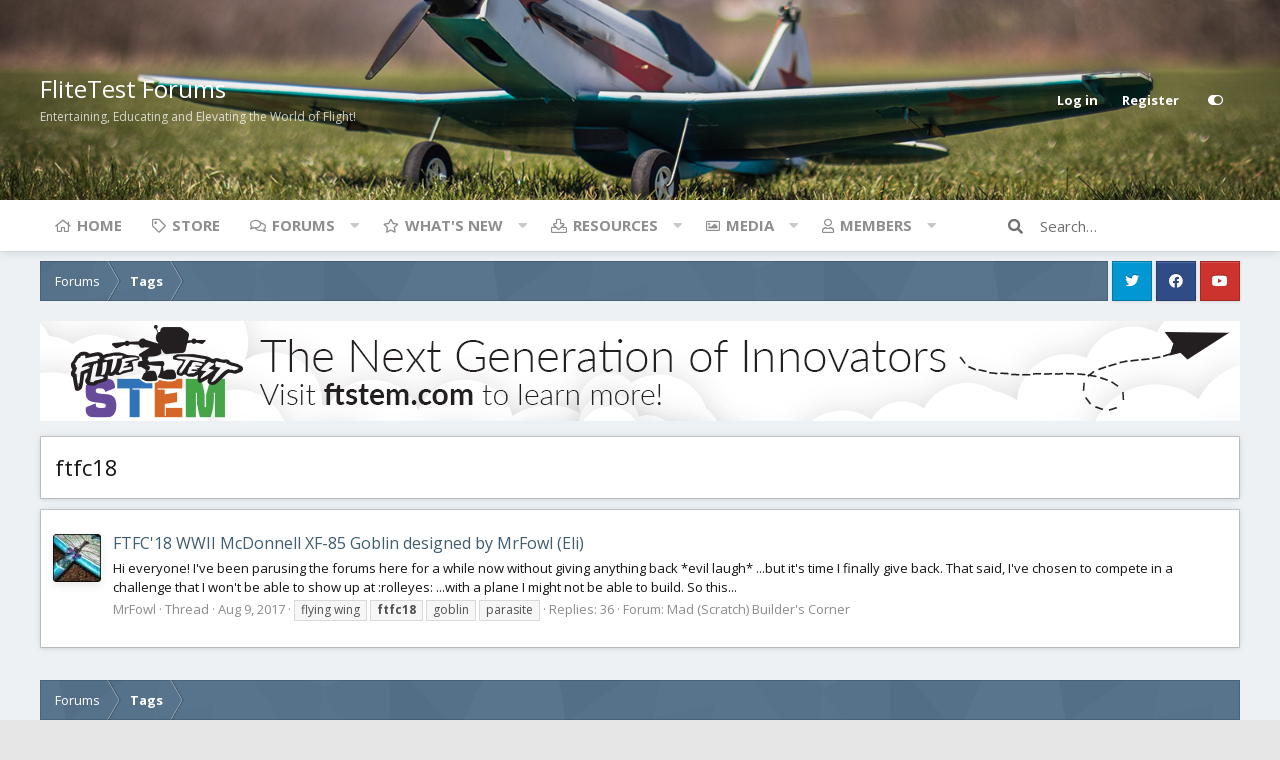

--- FILE ---
content_type: text/css; charset=utf-8
request_url: https://forum.flitetest.com/css.php?css=public%3Asiropu_ads_manager_ad.less%2Cpublic%3Aextra.less&s=5&l=1&d=1716576414&k=436110fefcc0da2fafc303fd9f7a900104ea114f
body_size: 16146
content:
@charset "UTF-8";

/********* public:siropu_ads_manager_ad.less ********/
.samCodeUnit,.samBannerUnit,.samTextUnit{margin:10px 0}.samCarousel.samCodeUnit,.samCarousel.samBannerUnit,.samCarousel.samTextUnit{margin:0}.samCodeUnit[data-position="embed"],.samBannerUnit[data-position="embed"],.samTextUnit[data-position="embed"]{margin:0}.samCodeUnit[data-position="container_content_above"],.samBannerUnit[data-position="container_content_above"],.samTextUnit[data-position="container_content_above"],.samCodeUnit[data-position="forum_overview_top"],.samBannerUnit[data-position="forum_overview_top"],.samTextUnit[data-position="forum_overview_top"]{margin-top:0}.itemList-item .samCodeUnit,.itemList-item .samBannerUnit,.itemList-item .samTextUnit{margin:0}.p-header .samCodeUnit:not(.samCarousel),.p-header .samBannerUnit:not(.samCarousel),.p-header .samTextUnit:not(.samCarousel){float:right;max-width:728px}.p-header .sam-swiper-container{max-width:728px;float:right;margin:5px 0}.samCodeUnit,.samBannerUnit{width:100%}.samTextUnit{color:#141414;background:#fff;border:1px solid #d9d9d9;border-radius:0px;padding:10px;display:flex;align-items:flex-start}.samTextUnit .samItem,.samTextUnit .samAdvertiseHereLink{margin-right:20px;flex-grow:1;flex-basis:0}.samTextUnit .samItem:last-child,.samTextUnit .samAdvertiseHereLink:last-child{margin-right:0}.samTextUnit .samItemBanner .samItemContent,.samTextUnit .samItemBanner .samAdminActions{margin-left:160px}.samTextUnit .samItemImage{float:left;width:150px;margin-right:10px}.samTextUnit .samItemTitle{color:#3e5d71;font-weight:bold;font-size:16px;margin-bottom:5px}.samTextUnit:after{content:"";display:block;clear:both}.samTextUnit .samAdvertiseHereLink{font-weight:bold}.samTextUnit.samAlignCenter{text-align:left}.samItem{width:inherit;height:inherit}.samDisplayInlineBlock .samItem{width:auto;display:inline-block;margin-right:10px}.samDisplayInlineBlock .samItem:last-child{margin-right:0}.samDisplayInline .samItem{width:auto;display:inline;margin-right:10px}.samDisplayInline .samItem:last-child{margin-right:0}.samDisplayFlexbox .samItem{flex:1;margin-right:5px}.samDisplayFlexbox .samItem:last-child{margin-right:0}.samDisplayFlexbox{display:flex;flex-wrap:wrap}.samDisplayFlexbox .samAdvertiseHereLink{flex-basis:100%}.samDisplayFlexbox .samUnitContent{width:100%}.p-body-sidebar .samTextUnit{display:block}.p-body-sidebar .samTextUnit .samItem{margin-bottom:15px}.p-body-sidebar .samTextUnit .samItem:last-child{margin-bottom:0}.p-body-sidebar .samTextUnit .samItemImage{float:none;margin:0 auto}.p-body-sidebar .samTextUnit .samItemBanner .samItemContent,.p-body-sidebar .samTextUnit .samItemBanner .samAdminActions{margin-left:0}.samUnitWrapper .samTextUnit{background:none;border:0;border-radius:0}.samUnitWrapper.block-row>div{padding:0;margin:0}.samUnitWrapper.structItem>div,.samUnitWrapper.message>div{margin:0 auto;padding:10px}.samMediaViewContainer{position:absolute;width:100%;bottom:0;z-index:99}.samAlignLeft{text-align:left}.samAlignRight{text-align:right;margin:10px 0 10px auto}.samCarousel.samAlignRight{margin:0 0 0 auto}.samAlignCenter{text-align:center;margin:10px auto}.samCarousel.samAlignCenter{margin:0 auto}.samPositionPreview{background:#b5b8bd;border-radius:4px;border:1px solid #787e86;padding:10px;margin:10px 0;text-align:center;color:#141414}.samCustomSize{position:relative}.samCustomSize .samBannerUnit .samItem{height:100%}.samCustomSize .samAdminActions{position:absolute;left:5px;bottom:0}.samAdminActions{margin:5px 0}.samAdminActions .button{padding:0 10px;margin-right:1px}.samAdminActions .button:last-child{margin-right:0}.samBackground{background-repeat:no-repeat;background-attachment:fixed;background-size:cover;-webkit-background-size:cover;-moz-background-size:cover;-o-background-size:cover}.samBackgroundItem{position:fixed;height:100%}.samAlignLeft[data-position^="post_above_content_"]{float:left;margin:0 10px 0 0}.samAlignRight[data-position^="post_above_content_"]{float:right;margin:0 0 0 10px;width:auto}.samAlignRight[data-position^="node_title_above_"]{float:right;margin:0 0 0 10px;width:auto}img[data-xf-init="sam-lazy"]{display:none}.samAdBlockDetected .p-body-pageContent,.samAdBlockDetected .p-body-sideNav,.samAdBlockDetected .p-body-sidebar{opacity:0.15}#samNotice{font-size:15px;color:#fff;font-weight:700;background:#d54e49;border:1px solid #b61e19;border-radius:0px;padding:10px;display:none;margin:10px 0}#samNotice #samDismiss{font-size:16px;color:#861410;text-decoration:none;float:right;cursor:pointer}#samNotice #samDismiss:hover{text-decoration:none}.samVideoOverlay{position:absolute;width:100%;height:100%;z-index:10;background-color:#000;opacity:0.5;top:0}div[data-position="below_bb_code_attachment"]{clear:both}div[data-position="over_bb_code_video_attachment"]{position:absolute;left:0;right:0;bottom:25px;z-index:11;text-align:center}div[data-position="footer_fixed"]{position:fixed;left:0;right:0;bottom:0;margin-bottom:0;z-index:100}div[data-position="footer_fixed"] .samItem{position:relative}.samCloseButton{position:absolute;top:0;margin:-2px 0 0 -15px;z-index:10}.samCloseButton i{font-size:20px;color:black;opacity:0.5}.samCloseButton i:hover{color:crimson;opacity:1}.samLazyLoading .samCloseButton{display:none}.samOverlayCloseButton{display:block}.samResponsive,.samResponsive .samItem{width:100% !important;height:auto !important}@media (max-width:480px){.samTextUnit{display:block}.samTextUnit .samItem{margin-bottom:15px}.samTextUnit .samItem:last-child{margin-bottom:0}.samTextUnit .samItemImage{float:none;margin:0 auto}.samTextUnit .samItemBanner .samItemContent,.samTextUnit .samItemBanner .samAdminActions{margin-left:0}.samCustomSize:not(.samCarousel),.samCustomSize:not(.samCarousel) .samItem{width:100% !important;height:auto !important}.samAlignLeft[data-position^="post_above_content_"],.samAlignRight[data-position^="post_above_content_"]{float:none;margin-bottom:10px}}@media (max-width:650px){.samDisplayFlexbox .samItem{flex:100%;margin-right:0}}.swiper-container.sam-swiper-container{width:100%;margin-bottom:20px}.swiper-container.sam-swiper-container .samItem.swiper-slide{margin-top:0 !important;height:auto !important}.samOverlayDisableClose .js-overlayClose{display:none}ins.adsbygoogle[data-ad-status="unfilled"]{display:none !important}

/********* public:extra.less ********/
[data-focus-text]:after{content:attr(data-focus-text)}.node--unread .node-title:before{content:'NEW'}.focus-editor-wrap{content:"Theme Editor"}.focus-guest .focus-guest-header:before{content:'Welcome to '}.structItemContainer-group--sticky:before{content:'Sticky threads'}.structItemContainer-group--sticky:after{content:'Regular threads'}@media (min-width:651px){body{padding-top:0px;padding-bottom:0px}.p-pageWrapper{min-height:calc(100vh - 0px - 0px)}}.p-pageWrapper{z-index:1}@media (min-width:651px){.p-header-inner,.p-nav-inner,.p-sectionLinks-inner,.p-body-inner,.p-footer-inner{width:calc(100% - (10px * 2))}}@media (min-width:651px){.focus-width{max-width:1200px;width:calc(100% - (10px * 2));margin:0 auto}.focus-width .focus-width{width:auto;max-width:none;margin:0}}.focus-width .p-staffBar-inner,.focus-width .p-header-inner,.focus-width .p-nav-inner,.focus-width .p-sectionLinks-inner,.focus-width .p-body-inner,.focus-width .p-footer-inner{max-width:none;width:auto;margin:0}.focus-width .p-body-inner{width:100%}.focus-fluid .focus-width,.focus-fluid .p-staffBar-inner,.focus-fluid .p-header-inner,.focus-fluid .p-nav-inner,.focus-fluid .p-sectionLinks-inner,.focus-fluid .p-body-inner,.focus-fluid .p-footer-inner{max-width:96%}.focus-fluid .focus-width .p-staffBar-inner,.focus-fluid .focus-width .p-header-inner,.focus-fluid .focus-width .p-nav-inner,.focus-fluid .focus-width .p-sectionLinks-inner,.focus-fluid .focus-width .p-body-inner,.focus-fluid .focus-width .p-footer-inner{max-width:100%}.focus-editor-open .focus-width,.focus-editor-open .p-staffBar-inner,.focus-editor-open .p-header-inner,.focus-editor-open .p-nav-inner,.focus-editor-open .p-sectionLinks-inner,.focus-editor-open .p-body-inner,.focus-editor-open .p-footer-inner{transition:max-width .3s linear}.flex,.flex-inline{display:flex;align-items:center;justify-content:flex-start}.flex-inline{display:inline-flex}.flex>*,.flex-inline>*{flex:0 0 auto}.flex-aS{align-items:flex-start}.flex-aC{align-items:center}.flex-aE{align-items:flex-end}.flex-aF{align-items:stretch}.flex-jS{justify-content:flex-start}.flex-jC{justify-content:center}.flex-jE{justify-content:flex-end}.flex-jA{justify-content:space-around}.flex-jB{justify-content:space-between}.flex00{flex:0 0 auto}.flex10{flex:1 0 auto}.flex11{flex:1 1 auto}.flex01{flex:0 1 auto}.flex-column{flex-direction:column}.flex-wrap{flex-wrap:wrap}@media (max-width:650px){.flex-aS-m{align-items:flex-start}.flex-aC-m{align-items:center}.flex-aE-m{align-items:flex-end}.flex-aF-m{align-items:stretch}.flex-jS-m{justify-content:flex-start}.flex-jC-m{justify-content:center}.flex-jE-m{justify-content:flex-end}.flex-jA-m{justify-content:space-around}.flex-jB-m{justify-content:space-between}.flex00-m{flex:0 0 auto}.flex10-m{flex:1 0 auto}.flex11-m{flex:1 1 auto}.flex01-m{flex:0 1 auto}.flex-column-m{flex-direction:column}.hide-m{display:none}}@media (max-width:480px){.flex-aS-n{align-items:flex-start}.flex-aC-n{align-items:center}.flex-aE-n{align-items:flex-end}.flex-aF-n{align-items:stretch}.flex-jS-n{justify-content:flex-start}.flex-jC-n{justify-content:center}.flex-jE-n{justify-content:flex-end}.flex-jA-n{justify-content:space-around}.flex-jB-n{justify-content:space-between}.flex00-n{flex:0 0 auto}.flex10-n{flex:1 0 auto}.flex11-n{flex:1 1 auto}.flex01-n{flex:0 1 auto}.flex-column-n{flex-direction:column}.hide-n{display:none}}#header{display:block}#header .focus-ad:empty,#header .focus-ad:not(:empty)+.focus-wrap-search{display:none}.p-header-inner{padding:0}.p-header-content{padding:0;flex-wrap:nowrap}@media (min-width:651px){.focus-width .p-header-content{padding:0 20px}}.p-header-logo{margin:0;max-width:none}.p-header-logo a{height:200px;color:#fff;display:inline-flex;align-items:center;justify-content:center;font-family:inherit;font-size:24px;vertical-align:top}@media (max-width:650px){.p-header-logo a{font-size:18px}}@media (max-width:650px){.p-header-logo a{height:90px}}.p-header-logo .focus-mini-logo{display:flex;align-items:center;justify-content:flex-start;height:200px;margin-right:20px}@media (max-width:650px){.p-header-logo .focus-mini-logo{height:90px}}html[dir='rtl'] .p-header-logo .focus-mini-logo{margin:0 0 0 20px}.p-header-logo span{line-height:1;display:block}.p-header-logo .focus-logo-slogan{opacity:.75;font-size:.5em;margin-top:.9em;white-space:nowrap}.p-header-logo.p-header-logo--image img{max-height:200px}@media (max-width:650px){.p-header-logo.p-header-logo--image img{max-width:100vw;max-height:90px}}@media (max-width:650px){.p-header-logo{width:100%;text-align:center}.p-header-logo a{align-items:center}}.focus-mobile-navigation{flex:0 0 auto;display:flex;align-self:stretch}@media (min-width:651px){.focus-mobile-navigation{display:none}}.focus-mobile-logo{display:none;color:#121212;font-weight:bold}.focus-mobile-logo a{display:flex;align-items:center;overflow:hidden;text-decoration:none}.focus-mobile-logo img{max-height:44px}@media (max-width:650px){.p-header .focus-wrap-nav,.p-header .focus-wrap-search,.p-header .focus-wrap-user{display:none}.p-nav .focus-wrap-nav,.p-nav .focus-wrap-search{display:none}}@media (min-width:651px){.focus-wrap-user:nth-last-child(3){display:none}}.p-header .focus-wrap-nav{margin-left:10px}.p-nav{z-index:2;position:relative}.p-nav .focus-wrap-nav{overflow:hidden;flex:0 1 auto}.p-nav .focus-wrap-search{flex:0 0 auto}@media (min-width:651px){.p-nav{z-index:2;position:relative}.p-nav .focus-wrap-nav{overflow:hidden;flex:0 1 auto}.p-nav .focus-wrap-search{flex:0 0 auto}}.p-navSticky.is-sticky{box-shadow:none}.p-nav-inner{align-items:center;justify-content:space-between}.p-nav-inner::before,.p-nav-inner::after{display:none}@media (max-width:650px){.has-js .p-nav-inner{min-height:44px}}.p-nav-scroller{margin:0}.p-nav-list{line-height:50px}.p-nav-list .p-navEl-link,.p-nav-list .p-navEl-splitTrigger{padding-top:0;padding-bottom:0}.p-nav-list a{color:inherit}.p-nav-list::before{width:0}.p-nav-list::after{width:0}.p-nav-list>li{font-size:15px}html#XF[dir='ltr'] .p-nav-list>li:first-child .p-navEl{margin-left:0}html#XF[dir='ltr'] .p-nav-list>li:last-child .p-navEl{margin-right:0}html#XF[dir='rtl'] .p-nav-list>li:first-child .p-navEl{margin-right:0}html#XF[dir='rtl'] .p-nav-list>li:last-child .p-navEl{margin-left:0}.focus-content .p-navSticky:not(.is-sticky),.focus-content .p-nav{border-top-left-radius:inherit;border-top-right-radius:inherit}.p-navEl,.p-navEl-link,.p-navEl-splitTrigger{border-radius:inherit}html[dir='ltr'] .p-navEl-link--splitMenu{border-top-right-radius:0;border-bottom-right-radius:0}html[dir='rtl'] .p-navEl-link--splitMenu{border-top-left-radius:0;border-bottom-left-radius:0}html[dir='ltr'] .p-navEl-splitTrigger{border-top-left-radius:0;border-bottom-left-radius:0}html[dir='rtl'] .p-navEl-splitTrigger{border-top-right-radius:0;border-bottom-right-radius:0}.p-nav-list .p-navEl,.p-navEl-link,.p-navEl-splitTrigger{transition:none}.p-navEl-splitTrigger{position:relative}.p-navEl-splitTrigger:before{content:'';position:absolute;top:0;left:0;right:0;bottom:0;background:currentcolor;border-radius:inherit;opacity:0}.p-navEl-splitTrigger.is-menuOpen:before,.p-navEl-splitTrigger:hover:before{opacity:0.07}.p-nav-list .p-navEl:not(.is-selected):not(.is-menuOpen) .p-navEl-link:hover{background:none}.p-nav-list .p-navEl:not(.is-selected):not(.is-menuOpen) .p-navEl-splitTrigger:hover{background:none}.p-navSticky--primary.is-sticky .p-nav-list .p-navEl.is-selected .p-navEl-splitTrigger::before{display:none}.p-navEl-splitTrigger{margin-left:-10px}.p-nav-list .p-navEl.is-selected .p-navEl-splitTrigger{display:block}#XF .p-navEl-link.p-navEl-link--splitMenu{padding-right:15px}.p-sectionLinks{display:none}.focus-wrap-nav .p-navEl-link:before{content:'\f02b';font-family:"Font Awesome 5 Pro";font-size:14px;display:inline-block;transform:translate(0, 0);font-weight:normal;text-rendering:auto;-webkit-font-smoothing:antialiased;-moz-osx-font-smoothing:grayscale}html[dir='ltr'] .focus-wrap-nav .p-navEl-link:before{margin-right:6px}html[dir='rtl'] .focus-wrap-nav .p-navEl-link:before{margin-left:6px}.focus-wrap-nav .p-navEl-link[data-nav-id="home"]:before{content:'\f015'}.focus-wrap-nav .p-navEl-link[data-nav-id="xenfocus_styles"]:before{content:'\f00a'}.focus-wrap-nav .p-navEl-link[data-nav-id="forums"]:before{content:'\f086'}.focus-wrap-nav .p-navEl-link[data-nav-id="whatsNew"]:before{content:'\f005'}.focus-wrap-nav .p-navEl-link[data-nav-id="members"]:before{content:'\f007'}.focus-wrap-nav .p-navEl-link[data-nav-id="xfmg"]:before{content:'\f03e'}.focus-wrap-nav .p-navEl-link[data-nav-id="xfrm"]:before{content:'\f019'}.p-nav-scroller .hScroller-action{color:rgba(94,94,94,0.7);padding:0;background-image:linear-gradient(to left, rgba(255,255,255,0) 0%, #fff 60%)}.p-nav-scroller .hScroller-action.hScroller-action--end{background-image:linear-gradient(to right, rgba(255,255,255,0) 0%, #fff 60%)}.p-nav-scroller .hScroller-action:hover{color:rgba(145,145,145,0.7)}.p-nav-scroller .hScroller-action:after{font-size:10px;border-radius:4px;background:rgba(94,94,94,0.25);width:20px;line-height:20px;text-align:center;-webkit-backdrop-filter:blur(5px);backdrop-filter:blur(5px)}.p-nav-scroller .hScroller-action:hover:after{background:rgba(94,94,94,0.4)}.p-header .p-nav-scroller .hScroller-action{background-image:linear-gradient(to left, rgba(38,38,38,0) 0%, rgba(38,38,38,0.85) 60%)}.p-header .p-nav-scroller .hScroller-action.hScroller-action--end{background-image:linear-gradient(to right, rgba(38,38,38,0) 0%, rgba(38,38,38,0.85) 60%)}.focus-nav-arrows .p-nav-scroller{display:flex;align-items:center}.focus-nav-arrows .hScroller-scroll{order:2;flex:1 1 auto}.focus-nav-arrows .hScroller-action{position:relative;display:block;flex:0 0 auto}.focus-nav-arrows .hScroller-action:not(.is-active){opacity:0.5;pointer-events:none}.focus-nav-arrows .hScroller-action--start{order:1}.focus-nav-arrows .hScroller-action--end{order:3}.focus-wrap-user{color:#fff}@media (max-width:650px){.p-nav-inner .focus-wrap-user{color:#5e5e5e}}@media (min-width:651px){.p-nav-opposite{margin:0}}.p-navgroup{display:flex;border-radius:3px;text-transform:none}@media (min-width:651px){.p-navgroup{border-color:rgba(255,255,255,0.15);border-style:solid;border-width:0px;font-size:13px;background-color:transparent;background-image:none;font-weight:700}}.p-navSticky.is-sticky .p-nav .p-account{border-radius:3px}.p-navgroup-link{border-left-width:0;border-left-color:rgba(255,255,255,0.15);border-left-style:solid;background-clip:padding-box !important;height:42px;padding-top:0;padding-bottom:0;display:flex;align-items:center;color:inherit;float:none}@media (min-width:901px){html[dir='ltr'] .p-navgroup-link i{margin-right:7px}html[dir='rtl'] .p-navgroup-link i{margin-left:7px}}@media (max-width:900px){.p-navgroup-link{height:40px}}@media (min-width:651px){#XF .p-navgroup-link{border-radius:inherit}.p-navgroup-link.is-menuOpen,.p-navgroup-link:hover{color:#fff;background-color:rgba(255,255,255,0.1)}}@media (max-width:650px){#XF .p-navgroup-link{border-radius:inherit}.p-navgroup-link.is-menuOpen,.p-navgroup-link:hover{color:#5e5e5e;background-color:rgba(94,94,94,0.15)}}.p-navgroup-linkText{font-weight:700}.p-navgroup-link--user{display:flex;align-items:center}@media (min-width:901px){#XF .p-navgroup-link--user .avatar{height:28px;width:28px}html[dir='ltr'] .p-navgroup-link--user .avatar{margin-left:-3px;margin-right:9px}html[dir='rtl'] .p-navgroup-link--user .avatar{margin-right:-3px;margin-left:9px}.p-navgroup-link--user .avatar.avatar--default--dynamic{font-size:inherit;display:inline-flex;justify-content:center;align-items:center}}.p-navgroup-link--user .avatar::after{border-color:rgba(255,255,255,0.15)}@media (min-width:651px){.p-navgroup-link--whatsnew{display:none}}.p-nav-list .p-navEl.is-menuOpen,.p-navgroup-link.is-menuOpen{box-shadow:none}.p-navgroup-link.badgeContainer{opacity:1}@media (max-width:480px){.p-navgroup--member .p-navgroup-link{margin:0}}.js-visitorMenuBody .menu-row--highlighted{background:#f6f6f6}@media (min-width:651px){.p-discovery{display:none}}.focus-wrap-search{position:relative}html[dir='ltr'] .focus-wrap-search{margin-left:10px}html[dir='rtl'] .focus-wrap-search{margin-right:10px}.focus-search{width:250px;line-height:50px;background-color:transparent;background-image:none;color:#333;border:0px solid rgba(51,51,51,0.2);border-radius:0px;font-size:inherit}html[dir='ltr'] .focus-search{border-left-width:0px;border-right-width:0px}html[dir='rtl'] .focus-search{border-right-width:0px;border-left-width:0px}@media (max-width:650px){.focus-search{display:none}}.focus-search-flex{display:flex;align-items:center;position:relative}.focus-search-prefix{order:1;flex:0 0 auto;width:50px;text-align:center;opacity:0.7;transition:opacity .2s linear}.focus-search input:focus~.focus-search-prefix{opacity:1}.focus-search input{background:none;border:0;outline:none;color:inherit;order:2;flex:1 1 auto;padding:0;display:block;width:100%;min-width:0;line-height:50px;height:50px}.focus-search input::placeholder{color:inherit;opacity:0.7}.focus-search-menu{position:absolute;top:100%;z-index:200;margin-top:10px;left:0;right:0;color:#141414;background:#f6f6f6;border:1px solid #d9d9d9;box-shadow:0px 4px 10px rgba(0,0,0,0.1);border-radius:0px;transform:translateY(-12px);opacity:0;pointer-events:none;visibility:hidden;transition:all linear .2s}.focus-search-menu-active .focus-search-menu{transform:translateY(0);opacity:1;pointer-events:auto;visibility:visible}.focus-search-menu::before,.focus-search-menu::after{content:'';position:absolute;top:-16px;left:10px;width:16px;height:16px;border:8px solid transparent;border-bottom-color:inherit;box-sizing:border-box}.focus-search-menu::after{border-bottom-color:#f6f6f6;margin-top:1px}.focus-search-menu .menu-row{padding:10px;border-top:1px solid rgba(20,20,20,0.08)}.focus-search-menu .menu-row:first-of-type{border-top-width:0}.focus-search-menu .menu-footer{background:#eee;border-bottom-left-radius:inherit;border-bottom-right-radius:inherit;padding:7px}.focus-search-menu .menu-footer-controls{float:none !important;display:flex;justify-content:space-between;align-items:center;flex-wrap:wrap}.focus-search-menu .menu-footer-controls>*{flex:1 0 auto;margin:3px}.focus-search-menu a.button{color:#f4f5f5}.focus-search-menu .button{padding:0;line-height:30px}.focus-search-menu .button-text{display:block;position:relative;padding-left:30px}.focus-search-menu .menu-footer .button-text:before{font-size:14px;line-height:inherit;position:absolute;top:0;left:0;margin:0;width:30px;background:rgba(244,245,245,0.2);border-top-left-radius:0px;border-bottom-left-radius:0px}.focus-search-menu .menu-footer a .button-text:before{content:'\f1de';font-family:"Font Awesome 5 Pro";text-rendering:auto;-webkit-font-smoothing:antialiased;-moz-osx-font-smoothing:grayscale}.p-navgroup-link[data-xenfocus-editor] span:before,.p-footer-row [data-xenfocus-editor]:before{content:"\f205";font-family:"Font Awesome 5 Pro";transform:translate(0, 0);font-weight:normal;text-rendering:auto;-webkit-font-smoothing:antialiased;-moz-osx-font-smoothing:grayscale;margin:0 5px}[data-xenfocus-editor]{cursor:pointer}.focus-editor-wrap{display:flex;position:fixed;top:0;left:0;width:100%;height:100%;z-index:10;align-items:center;justify-content:center;visibility:hidden;opacity:0;transition:all .25s ease-in-out}.focus-editor-open .focus-editor-wrap{visibility:visible;opacity:1}.focus-editor-wrap .focus-editor-overlay{background:rgba(0,0,0,0.2);-webkit-backdrop-filter:blur(5px);backdrop-filter:blur(5px);position:absolute;top:0;left:0;right:0;bottom:0}.focus-editor{box-shadow:rgba(0,0,0,0.3) 0px 10px 10px,rgba(0,0,0,0.4) 0px 15px 50px;border-radius:4px;background:#fff;position:relative;width:98%;max-width:1000px;transition:all .25s ease-in-out;transform:translateY(-50px)}.focus-editor .focus-editor-scroll{max-height:calc(100vh - 200px);overflow:auto;border-radius:inherit}.focus-editor-open .focus-editor{transform:translateY(0)}.focus-editor .focus-editor-panel{padding:20px;display:flex;align-items:center;justify-content:flex-start}.focus-editor hr{display:none}.focus-editor h4{margin:0;display:block;background:#f6f6f6;border:1px solid #ddd;border-width:1px 0;padding:20px}.focus-editor h4:only-child{display:none}.focus-editor .focus-editor-scroll>div:first-of-type h4{border-top:0}.focus-editor .focus-editor-save{padding:20px;text-align:right;background:#f6f6f6;border-top:1px solid #ddd;border-bottom-left-radius:inherit;border-bottom-right-radius:inherit}.focus-editor .focus-editor-save button{display:inline-flex;border:0;border:1px solid rgba(0,0,0,0.2);box-shadow:inset rgba(255,255,255,0.16) 0px 1px 0px;border-radius:3px;background-color:#2aad55;color:#fff;font-weight:bold;padding:0;line-height:44px;position:relative;transition:background-color .2s linear}.focus-editor .focus-editor-save button:before{flex:0 0 auto;font-family:"Font Awesome 5 Pro";text-rendering:auto;-webkit-font-smoothing:antialiased;-moz-osx-font-smoothing:grayscale;font-weight:normal;font-size:14px;content:'\f00c';padding:0 12px;background:rgba(255,255,255,0.18);background-clip:padding-box;border-top-left-radius:inherit;border-bottom-left-radius:inherit;border:1px solid rgba(0,0,0,0.12);border-width:0 1px 0 0}html[dir='rtl'] .focus-editor .focus-editor-save button:before{border-radius:0;border-top-right-radius:inherit;border-bottom-right-radius:inherit;border-width:0 0 0 1px}.focus-editor .focus-editor-save button:after{flex:0 0 auto;padding:0 18px}.focus-editor .focus-editor-save button:hover{background-color:#2fc25f}.focus-editor .focus-editor-save button:active{top:1px}@media (max-width:1200px){.focus-editor .focus-editor-panel[data-toggle-class="focus-fluid"]{display:none}}.focus-editor-toggle{position:relative;flex:0 0 auto;margin-right:20px}html[dir='rtl'] .focus-editor-toggle{margin-right:0;margin-left:20px}.focus-editor-toggle i.focus-toggle{background:#e6e6e6;display:block;border-radius:15px;position:relative;z-index:0;width:50px;height:30px}.focus-editor-toggle i.focus-toggle:before{content:'';position:absolute;top:0;left:0;right:0;bottom:0;background:#2aad55;border-radius:inherit;opacity:0;transition:opacity .25s linear}.focus-editor-toggle i.focus-toggle i{position:absolute;top:0;left:0;bottom:0;width:30px;transform:translateX(0);transition:transform .3s ease-in-out;border-radius:inherit;padding:2px}.focus-editor-toggle i.focus-toggle i:before{content:'';background:#fff;box-shadow:rgba(0,0,0,0.25) 0px 3px 6px;border-radius:inherit;display:block;height:100%}.focus-editor-toggle i.focus-toggle:after{content:'';position:absolute;top:0;left:0;right:0;bottom:0;border-radius:inherit;border:2px solid rgba(0,0,0,0.15)}.focus-editor-toggle input[type='radio']{display:block;position:absolute;top:0;left:0;width:50px;height:30px;opacity:0;z-index:5;border-radius:0;-moz-appearance:none;-webkit-appearance:none;appearance:none;cursor:pointer}.focus-editor-toggle input[type='radio']:checked{display:none}.focus-editor-toggle input[type='radio']:nth-of-type(2):checked~.focus-toggle:before{transform:scale(1);opacity:1}.focus-editor-toggle input[type='radio']:nth-of-type(2):checked~.focus-toggle i{transform:translateX(20px)}.focus-editor-text{flex:1 1 auto}.focus-editor-text:before{content:attr(data-setting-title);display:block;font-weight:bold;margin-bottom:4px}.focus-editor-text:after{content:attr(data-setting-desc);opacity:0.6;display:block}.focus-breadcrumb{display:flex}@media (max-width:650px){.focus-breadcrumb{flex-direction:column;align-items:center}}.focus-breadcrumb .p-breadcrumbs{flex:1 1 auto;width:100%}.p-breadcrumbs{color:#fff;background-color:#4a5054;background-image:none;border-radius:0px;font-size:13px;overflow:hidden;line-height:40px;margin-bottom:10px;position:relative;z-index:0}.p-breadcrumbs::before{display:block;position:absolute;top:0;left:0;right:0;bottom:0;border-width:1px;border-style:solid;border-color:rgba(2,3,3,0.25);border-radius:inherit;pointer-events:none;z-index:2}.p-breadcrumbs>li{margin:0;font-size:inherit}html[dir='ltr'] .p-breadcrumbs>li{padding-left:15px}html[dir='rtl'] .p-breadcrumbs>li{padding-right:15px;float:right}html[dir='ltr'] .p-breadcrumbs>li:first-child{border-top-left-radius:inherit;border-bottom-left-radius:inherit}html[dir='ltr'] .p-breadcrumbs>li:first-child{border-top-right-radius:inherit;border-bottom-right-radius:inherit}.p-breadcrumbs>li::before,.p-breadcrumbs>li::after{display:none}.p-breadcrumbs>li a{padding:0 15px;position:relative;z-index:1;display:block;overflow:visible;max-width:none;text-decoration:none;color:inherit}html[dir='ltr'] .p-breadcrumbs>li a{margin-left:-15px}html[dir='rtl'] .p-breadcrumbs>li a{margin-right:-15px}.p-breadcrumbs>li a:hover{color:#fff}.p-breadcrumbs>li a::before,.p-breadcrumbs>li a::after{border-style:solid;border-width:0px 1px 0px 0px;border-color:rgba(0,0,0,0.25);color:rgba(255,255,255,0.4);box-shadow:inset currentColor -1px 0px 0px 0px;content:'';position:absolute;height:50%;width:100%;right:0;z-index:-1;box-sizing:border-box;transform-origin:100% 50%}html[dir='rtl'] .p-breadcrumbs>li a:before,html[dir='rtl'] .p-breadcrumbs>li a:after{right:auto;left:0;border-width:0px 0px 0px 1px;box-shadow:inset currentColor 1px 0px 0px 0px}.p-breadcrumbs>li a::before{top:0;transform:skewX(30deg)}.p-breadcrumbs>li a::after{top:50%;transform:skewX(-30deg)}html[dir='rtl'] .p-breadcrumbs>li a:before{transform:skewX(-30deg)}html[dir='rtl'] .p-breadcrumbs>li a:after{transform:skewX(30deg)}.p-breadcrumbs>li a:hover::before,.p-breadcrumbs>li a:hover::after{background:rgba(255,255,255,0.1)}.p-breadcrumbs>li a:active::before,.p-breadcrumbs>li a:active::after{background:rgba(0,0,0,0.05);color:rgba(0,0,0,0.05);box-shadow:inset currentColor -2px 1px 1px}.p-breadcrumbs>li a:active::after{box-shadow:inset currentColor -2px -1px 1px}.p-breadcrumbs>li:first-of-type a::before,.p-breadcrumbs>li:first-of-type a::after{width:calc(120%)}@media (max-width:480px){.p-breadcrumbs>li a{padding:0 22px}.p-breadcrumbs>li a::before,.p-breadcrumbs>li a::after{transform:skewX(-30deg);width:calc(120%)}.p-breadcrumbs>li a::after{transform:skewX(30deg)}}.xenfocus-social{color:#fff;border-radius:0px;display:flex;align-items:center;justify-content:flex-start;flex:0 0 auto;margin:0;margin-bottom:10px;padding:0;list-style:none;text-align:center;text-shadow:rgba(0,0,0,0.3) 0px -1px 0px}.xenfocus-social li{line-height:40px;flex:0 0 auto;margin:0;padding:0;border-radius:inherit;list-style:none;padding-left:4px}html[dir='rtl'] .xenfocus-social li{padding-left:0;padding-right:4px}.xenfocus-social a{color:inherit;box-shadow:rgba(0,0,0,0.1) 0px 1px 3px;border-radius:inherit;display:flex;align-items:center;text-decoration:none;outline:none;position:relative;font-size:13px}html[dir='ltr'] .xenfocus-social a{padding-right:12px}html[dir='rtl'] .xenfocus-social a{padding-left:12px}.xenfocus-social a:active{box-shadow:inset rgba(0,0,0,0.4) 0px 1px 3px;top:1px}.xenfocus-social a:before{content:"\f1e0";background:rgba(255,255,255,0.12);border-radius:inherit;width:40px;text-align:center;font-family:"Font Awesome 5 Brands";font-size:14px;font-weight:normal;-webkit-font-smoothing:antialiased;-moz-osx-font-smoothing:grayscale;transform:translate(0, 0);pointer-events:none}html[dir='ltr'] .xenfocus-social a:before{border-top-right-radius:0;border-bottom-right-radius:0;margin-right:12px;box-shadow:inset rgba(255,255,255,0.12) -1px 0px 0px 0px,rgba(0,0,0,0.1) 1px 0px 0px 0px}html[dir='rtl'] .xenfocus-social a:before{border-top-left-radius:0;border-bottom-left-radius:0;margin-left:12px;box-shadow:inset rgba(255,255,255,0.12) 1px 0px 0px 0px,rgba(0,0,0,0.1) -1px 0px 0px 0px}.xenfocus-social a:after{border:1px solid rgba(0,0,0,0.2);box-shadow:inset rgba(255,255,255,0.15) 0px 1px 0px;content:'';position:absolute;top:0;left:0;right:0;bottom:0;pointer-events:none;border-radius:inherit}.xenfocus-social a:hover:after{background:rgba(255,255,255,0.2)}.xenfocus-social a:active:after{background:rgba(0,0,0,0.1)}#XF .xenfocus-social a:empty{padding:0}#XF .xenfocus-social a:empty:before{border-radius:inherit;margin:0;box-shadow:none;background:transparent}.xenfocus-social a{background:#999}.xenfocus-social a:before{content:"\f1e0"}.xenfocus-social a[href*='discordapp.com']{background:#7289da}.xenfocus-social a[href*='discordapp.com']:before{content:"\f130"}.xenfocus-social a[href*='dropbox.com']{background:#007fe5}.xenfocus-social a[href*='dropbox.com']:before{content:"\f16b"}.xenfocus-social a[href*='mailto:']{background:#444444}.xenfocus-social a[href*='mailto:']:before{content:"\f01c"}.xenfocus-social a[href*='facebook.com']{background:#304c87}.xenfocus-social a[href*='facebook.com']:before{content:"\f09a"}.xenfocus-social a[href*='flickr.com']{background:#fe2997}.xenfocus-social a[href*='flickr.com']:before{content:"\f16e"}.xenfocus-social a[href*='google.com']{background:#df6b39}.xenfocus-social a[href*='google.com']:before{content:"\f0d5"}.xenfocus-social a[href*='instagram.com']{background:#de416a}.xenfocus-social a[href*='instagram.com']:before{content:"\f16d"}.xenfocus-social a[href*='linkedin.com']{background:#0073b2}.xenfocus-social a[href*='linkedin.com']:before{content:"\f0e1"}.xenfocus-social a[href*='paypal.com']{background:#253b80}.xenfocus-social a[href*='paypal.com']:before{content:"\f1ed"}.xenfocus-social a[href*='pinterest.com']{background:#cd1d1f}.xenfocus-social a[href*='pinterest.com']:before{content:"\f0d2"}.xenfocus-social a[href*='reddit.com']{background:#609acf}.xenfocus-social a[href*='reddit.com']:before{content:"\f1a1"}.xenfocus-social a[href$='.rss']{background:#ff9641}.xenfocus-social a[href$='.rss']:before{content:"\f09e"}.xenfocus-social a[href*='skype.com']{background:#00b0f0}.xenfocus-social a[href*='skype.com']:before{content:"\f17e"}.xenfocus-social a[href*='soundcloud.com']{background:#ff6900}.xenfocus-social a[href*='soundcloud.com']:before{content:"\f1be"}.xenfocus-social a[href*='spotify.com']{background:#84b301}.xenfocus-social a[href*='spotify.com']:before{content:"\f1bc"}.xenfocus-social a[href*='steampowered.com']{background:#457498}.xenfocus-social a[href*='steampowered.com']:before{content:"\f1b6"}.xenfocus-social a[href*='stripe.com']{background:#58aada}.xenfocus-social a[href*='stripe.com']:before{content:"\f1f5"}.xenfocus-social a[href*='teamspeak.com']{background:#8190b1}.xenfocus-social a[href*='teamspeak.com']:before{content:"\f130"}.xenfocus-social a[href*='tumblr.com']{background:#539fcc}.xenfocus-social a[href*='tumblr.com']:before{content:"\f173"}.xenfocus-social a[href*='twitch.tv']{background:#6441a5}.xenfocus-social a[href*='twitch.tv']:before{content:"\f1e8"}.xenfocus-social a[href*='twitter.com']{background:#0097d3}.xenfocus-social a[href*='twitter.com']:before{content:"\f099"}.xenfocus-social a[href*='vimeo.com']{background:#1bb5ea}.xenfocus-social a[href*='vimeo.com']:before{content:"\f194"}.xenfocus-social a[href*='youtube.com']{background:#cc332d}.xenfocus-social a[href*='youtube.com']:before{content:"\f167"}#XF .xenfocus-social a[href*='discordapp.com']::before{background:url('styles/xenfocus/images/discord.png') no-repeat 50% 50%;background-size:20px auto;font-size:0}#footer .xenfocus-social{margin:0;margin-top:10px;color:inherit;text-shadow:none}#footer .xenfocus-social li:first-child{padding:0}#footer .xenfocus-social a{box-shadow:none;background:none}#footer .xenfocus-social a:before{box-shadow:none;background:rgba(255,255,255,0.05)}#footer .xenfocus-social a:after{border-width:0;box-shadow:none;opacity:0.2;background:currentcolor}#footer .xenfocus-social a:hover:after{opacity:0.3}#footer .xenfocus-social a:active:after{opacity:0.4}.focus-picker{display:flex;align-items:center;justify-content:space-between;padding:15px}.focus-picker span{flex:1 1 auto;display:block;position:relative;background-color:#e6e6e6;background-size:cover;background-position:50% 50%;border-radius:4px;box-shadow:rgba(0,0,0,0.08) 0px 5px 10px;color:#fff;font-size:1.45rem;text-shadow:rgba(0,0,0,0.3) 0px 2px 3px;-moz-user-select:none;-webkit-user-select:none;-ms-user-select:none;user-select:none;min-height:80px;max-height:180px;margin:5px;text-align:center;cursor:pointer;overflow:hidden}.focus-picker span:before{content:'';display:block;padding-bottom:56%}.focus-picker span:after{content:'';position:absolute;top:0;left:0;right:0;bottom:0;border:1px solid rgba(20,20,20,0.15);border-radius:inherit;box-shadow:inset rgba(255,255,255,0.15) 0px 1px 0px}.focus-picker span i{position:absolute;top:0;left:0;right:0;bottom:0;border-radius:inherit;overflow:hidden}.focus-picker span i:before{content:'';display:flex;align-items:center;justify-content:center;content:"\f00c";font-family:"Font Awesome 5 Pro";font-size:72px;line-height:1;-webkit-font-smoothing:antialiased;-moz-osx-font-smoothing:grayscale;position:absolute;top:-20px;left:0;right:0;bottom:-20px;transform:translateY(20px);transition:all .2s ease-in-out;opacity:0;background:rgba(255,255,255,0.15);pointer-events:none}@media screen and (min-width:980px){.focus-picker span:hover i:before{transform:translateY(0);opacity:0.8}}.focus-picker span:nth-of-type(6){display:none}.focus-picker span:nth-of-type(7){display:none}.focus-picker span:nth-of-type(8){display:none}.focus-picker span:nth-of-type(9){display:none}html[data-focus-bg="1"] .focus-picker [data-focus-bg="1"]:after,html[data-focus-bg="2"] .focus-picker [data-focus-bg="2"]:after,html[data-focus-bg="3"] .focus-picker [data-focus-bg="3"]:after,html[data-focus-bg="4"] .focus-picker [data-focus-bg="4"]:after,html[data-focus-bg="5"] .focus-picker [data-focus-bg="5"]:after,html[data-focus-bg="6"] .focus-picker [data-focus-bg="6"]:after{border-width:5px;border-color:rgba(20,20,20,0.35);box-shadow:none}.focus-picker [data-focus-bg='1']{background-color:#333;background-image:url(https://s3.amazonaws.com/assets.flitetest.com/img/darkgremlin-1346019467976_1359095013289.jpg);background-size:cover;background-position:50% 50%;background-repeat:repeat;background-attachment:scroll}.focus-picker [data-focus-bg='2']{background-color:#333;background-image:url(https://s3.amazonaws.com/assets.flitetest.com/img/homep_mainbanner_blur.jpg);background-size:cover;background-position:50% 50%;background-repeat:repeat;background-attachment:scroll}.focus-picker [data-focus-bg='3']{background-color:#333;background-image:url(https://s3.amazonaws.com/assets.flitetest.com/img/Warbirds+banner2.jpg);background-size:cover;background-position:50% 67%;background-repeat:repeat;background-attachment:scroll}.focus-picker [data-focus-bg='4']{background-color:#888;background-image:url(https://s3.amazonaws.com/assets.flitetest.com/img/forumb_f5fNpy5.jpg);background-size:cover;background-position:50% 93%;background-repeat:repeat;background-attachment:scroll}.focus-picker [data-focus-bg='5']{background-color:#aaa;background-image:url(https://s3.amazonaws.com/assets.flitetest.com/img/forumb_TkxDmy2.jpg);background-size:cover;background-position:50% 50%;background-repeat:repeat;background-attachment:scroll}.focus-picker [data-focus-bg='6']{background-color:#bbb;background-image:url(styles/xenfocus/ortem/backgrounds/trees.jpg);background-size:cover;background-position:50% 50%;background-repeat:repeat;background-attachment:scroll}.focus-picker span[data-focus-bg]{background-attachment:scroll}.p-pageWrapper{background:none;z-index:1}@media (max-width:650px){.p-pageWrapper{border:0;border-radius:0}}.focus-content{flex-grow:1;display:flex;flex-direction:column;position:relative;background:#141414;background-color:#55728b;background-color:var(--ortem)}@media (min-width:651px){.focus-width .focus-content{margin-bottom:10px}}.focus-editor-open .focus-content{transition:background-color .3s linear}@media (max-width:650px){.focus-content{border-radius:0}}.p-body-inner{padding-bottom:10px}@media (min-width:651px){.p-body-inner{padding-left:0;padding-right:0}}@media (min-width:651px){.focus-width .p-body-inner{padding-left:10px;padding-right:10px}}.p-body,.p-body-inner{border-radius:inherit}.subNodeLink::before,.subNodeLink.subNodeLink--unread::before{text-shadow:none;color:inherit}@supports (display: grid){.node-subNodeFlatList{display:grid;grid-gap:10px;grid-template-columns:repeat(auto-fill, minmax(150px, 1fr))}.node-subNodeFlatList:before,.node-subNodeFlatList:after{display:none}.node-subNodeFlatList a{display:block;overflow:hidden;text-overflow:ellipsis;white-space:nowrap}}@media (max-width:1000px){html:not(.focus-grid) .node-statsMeta dl:not(:last-child):after{content:'/';margin:0 10px;opacity:0.2}}.node-title{font-size:16px}.node-title a{font-weight:bold}.node--unread .node-extra-title{font-weight:bold}.node-stats .pairs{display:flex;flex-direction:column}.node-stats .pairs dd{font-size:16px;line-height:1.2}.node-stats .pairs dt{order:2}.block-body>.node:nth-of-type(even),.structItemContainer-group>.structItem--thread:not(.is-highlighted):not(.is-moderated):not(.is-mod-selected):nth-of-type(even){background-color:#fafafa}html:not(.focus-grid) .node-body{padding:4px}html:not(.focus-grid) .node-icon{padding-right:4px}.node-icon{width:40px;box-sizing:content-box}.node-icon i{border-radius:0px;line-height:1;height:40px;font-size:24px;width:40px;display:flex;align-items:center;justify-content:center;color:#fff;background-color:transparent}.node--unread .node-icon i{color:#fff;background-color:#646c71}.node--read .node-icon i,.node--link .node-icon i,.node--page .node-icon i{color:#fff;background-color:#646c71;filter:grayscale(.7);opacity:.4}.p-body .node-icon i:before{text-shadow:inherit;color:inherit;display:block;text-align:center;width:auto;line-height:inherit}.node--forum .node-icon i::before,.node--category .node-icon i::before{content:'\f086'}.node--read .node-icon i::before{content:'\f086'}@media (max-width:480px){.node-icon{width:28px}.node-icon i{transform:scale(.7);transform-origin:0 50%}}.node--unread .node-title:before{display:none}.node-title a{vertical-align:middle}.node--unread .node-title:before{content:'NEW';color:#fff;background:#ed7a16;display:inline-block;font-size:9px;line-height:2;border-radius:3px;padding:0 4px;margin-right:4px;vertical-align:middle}.focus-guest{border-radius:0px;margin-bottom:10px;padding:5px;padding-bottom:0}.template-login .focus-guest,.template-register_form .focus-guest{display:none}.focus-guest a{color:inherit}.focus-guest .focus-guest-content{padding:15px 10px;flex:1 1 auto}.focus-guest .focus-guest-content p{margin:.6em 0}.focus-guest .focus-guest-content p:first-child{margin-top:0}.focus-guest .focus-guest-content p:last-child{margin-bottom:0}.focus-guest .focus-guest-buttons{flex:0 0 auto;display:flex;align-items:center;justify-content:center;list-style:none;font-size:15px;font-weight:bold;text-transform:uppercase;margin:0;padding:0}.focus-guest .focus-guest-buttons li{flex:0 0 auto;padding:0;margin:0 4px}.focus-guest .focus-guest-buttons a{display:flex;align-items:center;text-decoration:none;border-radius:3px;position:relative}.focus-guest .focus-guest-buttons a:active{top:1px}.focus-guest .focus-guest-buttons a:before{content:'\f067';font-family:"Font Awesome 5 Pro";text-rendering:auto;-webkit-font-smoothing:antialiased;-moz-osx-font-smoothing:grayscale;font-size:14px;border-radius:inherit;border-top-right-radius:0;border-bottom-right-radius:0}.focus-guest .focus-guest-buttons a[href$="login/"]:before{content:'\f084'}.focus-guest .focus-guest-buttons a:after{content:'';position:absolute;top:0;right:0;bottom:0;left:0;pointer-events:none;border-radius:inherit}.focus-guest.focus-guest-alert{color:#9A6200;background:#fcefe0;border:1px solid #f3bf83;border-bottom-color:#efa754}.focus-guest.focus-guest-alert .focus-guest-header{color:#9A6200;font-weight:700;background:#EDAF5D;background-image:linear-gradient(to top, #f1bf7d 0%, #edaf5d 100%);box-shadow:inset #cd7f17 0px 1px 4px;border-radius:inherit;padding:14px}.focus-guest.focus-guest-alert .focus-guest-align{display:flex;align-items:center}@media (max-width:650px){.focus-guest.focus-guest-alert .focus-guest-align{display:block}}.focus-guest.focus-guest-alert .focus-guest-buttons{line-height:34px;padding:10px}.focus-guest.focus-guest-alert .focus-guest-buttons a{background-color:#EDAF5D;color:#9A6200;border:1px solid #d18a2c}.focus-guest.focus-guest-alert .focus-guest-buttons a:hover{background-color:#eaa446}.focus-guest.focus-guest-alert .focus-guest-buttons a:before{padding:0 7px;background:rgba(255,255,255,0.15);border-right:1px solid rgba(209,138,44,0.8)}.focus-guest.focus-guest-alert .focus-guest-buttons a:after{background-image:linear-gradient(to bottom, rgba(255,255,255,0.15) 0%, rgba(255,255,255,0) 100%);box-shadow:inset rgba(255,255,255,0.13) 0px 1px 0px}.focus-guest.focus-guest-alert .focus-guest-buttons a span{padding:0 12px}.focus-guest.focus-guest-wallpaper{position:relative;color:#f4f5f5;background:#26292b url("styles/xenfocus/images/guest-message/laptop.jpg");box-shadow:inset rgba(0,0,0,0.15) 0px 0px 0px 1px;background-size:cover;background-position:50% 50%;padding:40px 20px;text-align:center;font-size:16px}.focus-guest.focus-guest-wallpaper:before{background-color:inherit;content:'';position:absolute;top:0;left:0;right:0;bottom:0;border-radius:inherit;opacity:0.85}.focus-guest.focus-guest-wallpaper>*{position:relative}.focus-guest.focus-guest-wallpaper .focus-guest-header{font-size:22px;font-weight:bold;line-height:1}.focus-guest.focus-guest-wallpaper .focus-guest-content{padding:30px 0}.focus-guest.focus-guest-wallpaper .focus-guest-buttons{line-height:38px;font-size:12px}.focus-guest.focus-guest-wallpaper .focus-guest-buttons li:first-child{order:1}.focus-guest.focus-guest-wallpaper .focus-guest-buttons a{border:2px solid currentcolor;border-color:rgba(244,245,245,0.7);border-radius:3px;padding:0 12px;transition:all .1s linear}.focus-guest.focus-guest-wallpaper .focus-guest-buttons a:hover{border-color:currentcolor;background:rgba(244,245,245,0.1)}.focus-guest.focus-guest-wallpaper .focus-guest-buttons a[href$="register/"]{background:#f4f5f5;border-color:transparent;color:#26292b}.focus-guest.focus-guest-wallpaper .focus-guest-buttons a[href$="register/"]:hover{background:#fff}html[dir='ltr'] .focus-guest.focus-guest-wallpaper .focus-guest-buttons a span{padding-left:7px}html[dir='rtl'] .focus-guest.focus-guest-wallpaper .focus-guest-buttons a span{padding-right:7px}.p-footer>:first-child{border-top-left-radius:inherit;border-top-right-radius:inherit}.p-footer>:last-child{border-bottom-left-radius:inherit;border-bottom-right-radius:inherit}@media (max-width:650px){.p-footer{border-radius:0}}.focus-width .p-footer-inner{padding:15px}.p-footer-linkList>li a{padding:6px;border-radius:3px;display:inline-block}.p-footer-row-main,.p-footer-row-opposite{margin-bottom:0}.p-footer-row{margin-bottom:0}.p-footer-copyright{margin-top:10px}.xenfocus\3A branding{white-space:nowrap}.xenfocus\3A branding:not(:first-child)::before,.xenfocus\3A branding:not(:last-child)::after{content:' // ';opacity:0.35;margin:0 8px}.xenfocus\3A branding a{color:inherit}.focus-footer{padding:15px;border-bottom:1px solid rgba(255,255,255,0.1)}.focus-footer .focus-footer-col{flex:0 0 auto;padding:10px;width:100%}@media (min-width:926px){.focus-footer .focus-footer-col:nth-child(1):nth-last-of-type(4),.focus-footer .focus-footer-col:nth-child(2):nth-last-of-type(3),.focus-footer .focus-footer-col:nth-child(3):nth-last-of-type(2),.focus-footer .focus-footer-col:nth-child(4):nth-last-of-type(1){width:25%}.focus-footer .focus-footer-col:nth-child(1):nth-last-of-type(3),.focus-footer .focus-footer-col:nth-child(2):nth-last-of-type(2),.focus-footer .focus-footer-col:nth-child(3):nth-last-of-type(1){width:33.333%}.focus-footer .focus-footer-col:nth-child(1):nth-last-of-type(2),.focus-footer .focus-footer-col:nth-child(2):nth-last-of-type(1){width:50%}}@media (min-width:500px) and (max-width:925px){.focus-footer .focus-footer-col:not(:only-child){width:50%}}@media (max-width:925px){.focus-footer .focus-footer-col:not(:last-of-type){margin-bottom:40px}}.focus-footer h4{color:#fff;display:block;padding:0;margin:0;margin-bottom:20px}.focus-footer a{color:inherit}.focus-footer a:hover{color:#fff}.focus-footer h4+p{margin-top:0}.focus-footer p:last-child{margin-bottom:0}.focus-footer-list{list-style:none;display:block;padding:0;margin:0}.focus-footer-list li{display:block}.focus-footer-list li:not(:last-child){padding-bottom:5px}.focus-footer+.footer-bottom-wrap{background:#3e4346}.focus-editor-panel[data-toggle-class="focus-grid"]{display:none}@supports (display: grid){.focus-editor-panel[data-toggle-class="focus-grid"]{display:flex}.focus-grid .block--category .block-body{display:grid;grid-gap:10px;grid-template-columns:repeat(auto-fill, minmax(380px, 1fr));padding:10px}@media (max-width:415px){.focus-grid .block--category .block-body{grid-template-columns:1fr}}.focus-grid .block--category .node{border:0}.focus-grid .block--category .node-body{width:auto;height:100%;display:grid;grid-template-columns:auto 1fr;grid-template-rows:1fr minmax(57px, auto);grid-template-areas:"nodeicon nodetitle" "nodeprelatest nodelatest";align-items:center;border-radius:0px;position:relative}.focus-grid .block--category .node-body:before{content:'';display:block;align-self:stretch;grid-column-start:nodeprelatest;grid-column-end:nodelatest;grid-row-start:nodeprelatest;grid-row-end:nodeprelatest;border-bottom-left-radius:inherit;border-bottom-right-radius:inherit}.focus-grid .block--category .node-body:after{content:'';position:absolute;top:0;left:0;right:0;bottom:0;pointer-events:none;border-radius:inherit}.focus-grid .block--category .node--link .node-body,.focus-grid .block--category .node--page .node-body{grid-template-rows:1fr}.focus-grid .block--category .node--link .node-body:before,.focus-grid .block--category .node--page .node-body:before{display:none}.focus-grid .block--category .node-icon{grid-area:nodeicon;padding:15px 0px 15px 15px}html[dir='rtl'].focus-grid .block--category .node-icon{padding:15px 15px 15px 0}.focus-grid .block--category .node-main{grid-area:nodetitle;padding:15px}.focus-grid .block--category .node-subNodeMenu{display:block;margin-top:5px}.focus-grid .block--category .node-extra{grid-area:nodelatest;width:auto;margin:0;padding-top:10px;padding-bottom:10px;position:relative;display:flex;align-items:center;flex-wrap:wrap}.focus-grid .block--category .node-extra .node-extra-row{flex:0 0 auto;width:100%;white-space:normal;height:1.5em}.focus-grid .block--category .node-extra .node-extra-row:first-child{font-weight:bold}.focus-grid .block--category .node-extra .node-extra-user a{color:inherit}.focus-grid .block--category .node-statsMeta{display:flex;align-items:center;font-size:0.9em;margin-top:5px}.focus-grid .block--category .node-statsMeta dl{padding:0;width:auto;flex:0 0 auto}.focus-grid .block--category .node-statsMeta dt{display:none}.focus-grid .block--category .node-statsMeta dd:before{content:'\f0e5';font-family:"Font Awesome 5 Pro";text-rendering:auto;-webkit-font-smoothing:antialiased;-moz-osx-font-smoothing:grayscale;transform:translate(0, 0);margin-right:5px}.focus-grid .block--category .node-statsMeta dl:last-child{opacity:0.4;margin-left:15px}.focus-grid .block--category .node-statsMeta dl:last-child dd:before{content:'\f086'}.focus-grid .block--category .node-stats{display:none}.focus-grid .block--category .node-body{color:#fff;background-color:#4a5054;background-size:cover;background-position:50% 50%}.focus-grid .block--category .node-body:before{background:rgba(0,0,0,0.4)}.focus-grid .block--category .node-body:after{border:1px solid rgba(0,0,0,0.2)}.focus-grid .block--category .node-body a,.focus-grid .block--category .node-body .node-description,.focus-grid .block--category .node-body .node-extra-row{color:inherit}.focus-grid .block--category .node-body .node-description,.focus-grid .block--category .node-body .node-extra-row:nth-of-type(2){opacity:0.7}}@supports (display: grid){.focus-grid .block--category .node--id2 .node-body{background-image:url('styles/xenfocus/images/node-wallpapers/2.jpg')}.focus-grid .block--category .node--id3 .node-body{background-image:url('styles/xenfocus/images/node-wallpapers/3.jpg')}}.block-container, .block--messages .message{box-shadow:rgba(0,0,0,0.06) 0px 0px 8px,rgba(0,0,0,0.08) 0px 1px 3px;background-clip:padding-box;border-color:rgba(0,0,0,0.15)}.block-header{padding:15px;margin:-1px -1px 0 -1px}@media (max-width:650px){.block-header{border-left-width:0;border-right-width:0;margin-left:0;margin-right:0}}@media (max-width:650px){.block-header{border-radius:0;border-left-width:0;border-right-width:0}}#XF .block-minorHeader{padding:9px;margin:-1px -1px 0 -1px}@media (max-width:650px){#XF .block-minorHeader{border-left-width:0;border-right-width:0;margin-left:0;margin-right:0}}.blockMessage.blockMessage--none,.block--messages .block-container{box-shadow:none}.block-header .block-desc{color:inherit;opacity:0.7}.block-header .button{text-shadow:none}.p-body-sidebar .block-row:not(:last-child){border-bottom:1px solid #e8e8e8}.block-body>.node:last-child{border-bottom-left-radius:inherit;border-bottom-right-radius:inherit}@supports ((position: sticky) or (position: -webkit-sticky)){@media (min-width:901px){.p-body-main--withSidebar{display:flex;align-items:flex-start}.p-body-main--withSidebar .p-body-content{flex:1 1 auto;width:200px}.p-body-main--withSidebar .p-body-sideNav{flex:0 0 auto}.p-body-main--withSidebar .p-body-sidebar{flex:0 0 auto;position:-webkit-sticky;position:sticky;top:60px}}}.offCanvasMenu--nav .offCanvasMenu-content{background:#fff;color:#5e5e5e}.focus-timer{text-align:center;font-size:1.2em;display:flex;flex-direction:column;justify-content:center;min-height:140px;border-radius:0px;color:#141414;background:#fff;border:1px solid #d9d9d9;box-shadow:rgba(0,0,0,0.06) 0px 0px 8px,rgba(0,0,0,0.08) 0px 1px 3px;background-clip:padding-box;border-color:rgba(0,0,0,0.15);margin-bottom:10px;padding:15px}html:not(.focus-countdown) .focus-timer{display:none}.focus-timer h3{margin:0;padding:0;font-size:1.3em;line-height:1;font-weight:normal}.focus-timer a{color:inherit;text-decoration:underline}.focus-timer>div{padding-top:12px}.focus-timer .focus-timer-numbers{line-height:1em;min-height:1em;opacity:0.8}.focus-timer .focus-timer-numbers span{opacity:0.6}.focus-timer .focus-timer-numbers,.focus-timer .focus-timer-desc,.focus-timer .focus-timer-desc-done{display:none}.focus-timer.focus-timer-done .focus-timer-desc-done,.focus-timer.focus-timer-counting .focus-timer-desc,.focus-timer.focus-timer-counting .focus-timer-numbers{display:block}.structItem-cell--meta .pairs{font-size:12px}.structItem-minor dd{color:#141414}.structItem-cell.structItem-cell--latest{text-align:inherit}.structItemContainer-group--sticky:before,.structItemContainer-group--sticky:after{display:block;padding:9px;font-size:10px;font-weight:bold;background:#f6f6f6;text-transform:uppercase;border-top:1px solid #e8e8e8}.message-userArrow{display:none}.message-content{margin-bottom:10px}.message-footer{border-top:1px solid #e8e8e8}.actionBar-set{display:flex}.actionBar-set .actionBar-action{text-decoration:none;padding-left:8px;padding-right:8px}.actionBar-set.actionBar-set--external{margin-right:0}.actionBar-set.actionBar-set--external .actionBar-action{background:#646c71;color:#f4f5f5;border-color:#4e5559;-webkit-transition: background-color .25s ease;transition: background-color .25s ease}.actionBar-set.actionBar-set--external .actionBar-action:hover{background-color:#585f63}.actionBar-set.actionBar-set--external .actionBar-action:before{margin-right:7px}.actionBar-set.actionBar-set--external .actionBar-action.actionBar-action--like:before{content:'\f164'}.actionBar-set.actionBar-set--external .actionBar-action.actionBar-action--reply:before{content:'\f10d'}html[dir='rtl'] .actionBar-set.actionBar-set--external .actionBar-action:before{margin-right:0;margin-left:7px}.actionBar-set.actionBar-set--internal a.actionBar-action{color:#3e5d71;margin:0}.actionBar-set.actionBar-set--internal a.actionBar-action:hover{background-color:rgba(62,93,113,0.1)}.fr-box.fr-basic .fr-wrapper{background:#fbfbfb}.fr-box.fr-basic .fr-element{color:#141414}.message--quickReply .formButtonGroup-primary{display:flex;align-items:center}.message--quickReply .formButtonGroup-primary .button--primary{order:1;margin-left:5px}html[dir='rtl'] .message--quickReply .formButtonGroup-primary .button--primary{margin-left:0;margin-right:5px}.button.button--icon--reply>.button-text::before,a.button.button--icon--reply>.button-text::before{content:"\f0fe"}.pollResult-bar{background:rgba(120,126,134,0.2);border-radius:0px}.pollResult-bar::after{content:'';position:absolute;top:0;left:0;right:0;bottom:0;border-radius:inherit;border:1px solid rgba(48,50,53,0.1);pointer-events:none}.pollResult.pollResult--showVoters:hover{background:#f6f6f6}@media (min-width:901px){.message-name{margin:10px 0}}.memberHeader,.memberHeader-main{border-top-left-radius:inherit;border-top-right-radius:inherit}.itemList-itemOverlay{height:auto;bottom:-70px}.shareButtons-button{transition:none}.button.button--scroll,a.button.button--scroll{box-shadow:1px 2px 10px 0 rgba(0,0,0,0.25);border-color:transparent}.pageNav-page.pageNav-page--current{background:#646c71;color:#fff;border-color:#4c5256}.pageNav-page.pageNav-page--current:hover,.pageNav-page.pageNav-page--current:active{background:#5d6469}.pageNav-jump,.pageNav-page{background:#fff;border:1px solid #ccc;border-color:#c2c2c2}.pageNav-jump:hover,.pageNav-page:hover,.pageNav-jump:active,.pageNav-page:active{background:#f7f7f7}.p-staffBar-inner{padding-left:4px;padding-right:4px}.p-staffBar-inner .hScroller-scroll{display:flex;justify-content:space-between}.p-staffBar-link{padding-left:10px;padding-right:10px}.p-staffBar-link:before{content:'\f023';font-family:"Font Awesome 5 Pro";display:inline-block;transform:translate(0, 0);font-weight:normal;text-rendering:auto;font-size:inherit;margin-right:6px;-webkit-font-smoothing:antialiased;-moz-osx-font-smoothing:grayscale}.p-staffBar-link[data-xf-key="alt+m"]:before{content:'\f14a'}.p-body-header{color:#141414;background:#fff;border:1px solid #d9d9d9;border-radius:0px;padding:14px;box-shadow:rgba(0,0,0,0.06) 0px 0px 8px,rgba(0,0,0,0.08) 0px 1px 3px;background-clip:padding-box;border-color:rgba(0,0,0,0.15)}.p-staffBar{border:0;border-radius:0px;margin-bottom:10px}.node-description{margin-top:5px;color:#8c8c8c}.menu{box-shadow:0 5px 30px 0 rgba(0,0,0,0.25),rgba(0,0,0,0.15) 0px 3px 5px}.tooltip--basic .tooltip-content{-webkit-backdrop-filter:blur(5px);backdrop-filter:blur(5px)}.avatar{position:relative;box-shadow:rgba(0,0,0,0.1) 0px 3px 10px;text-shadow:none}.avatar::after{content:'';display:block;position:absolute;top:0;left:0;right:0;bottom:0;border:1px solid rgba(20,20,20,0.15);border-radius:inherit;pointer-events:none}.avatar.js-avatarCropper{top:0 !important;left:0 !important}label.iconic>input+i::before,label.iconic>input+i:hover::before,label.iconic:hover>input+i::before{color:inherit}.p-nav-opposite:before,.p-nav-opposite:after{content:" ";display:table}.p-nav-opposite:after{clear:both}.pika-prev,.pika-next{color:inherit}html[dir='rtl'] .p-title-value{margin-right:0;margin-left:auto}.button,a.button{border-color:#4e5559}.button.button--splitTrigger>.button-text,a.button.button--splitTrigger>.button-text{border-right-color:#4e5559}.button.button--splitTrigger>.button-menu,a.button.button--splitTrigger>.button-menu{border-left-color:#4e5559}.button:not(.button--splitTrigger):hover,a.button:not(.button--splitTrigger):hover,.button.button--splitTrigger>.button-text:hover,a.button.button--splitTrigger>.button-text:hover,.button.button--splitTrigger>.button-menu:hover,a.button.button--splitTrigger>.button-menu:hover,.button:not(.button--splitTrigger):focus,a.button:not(.button--splitTrigger):focus,.button.button--splitTrigger>.button-text:focus,a.button.button--splitTrigger>.button-text:focus,.button.button--splitTrigger>.button-menu:focus,a.button.button--splitTrigger>.button-menu:focus,.button:not(.button--splitTrigger):active,a.button:not(.button--splitTrigger):active,.button.button--splitTrigger>.button-text:active,a.button.button--splitTrigger>.button-text:active,.button.button--splitTrigger>.button-menu:active,a.button.button--splitTrigger>.button-menu:active{background-color:#585f63}.button.button--primary,a.button.button--primary{border-color:#62676e}.button.button--primary.button--splitTrigger>.button-text,a.button.button--primary.button--splitTrigger>.button-text{border-right-color:#62676e}.button.button--primary.button--splitTrigger>.button-menu,a.button.button--primary.button--splitTrigger>.button-menu{border-left-color:#62676e}.button.button--primary:not(.button--splitTrigger):hover,a.button.button--primary:not(.button--splitTrigger):hover,.button.button--primary.button--splitTrigger>.button-text:hover,a.button.button--primary.button--splitTrigger>.button-text:hover,.button.button--primary.button--splitTrigger>.button-menu:hover,a.button.button--primary.button--splitTrigger>.button-menu:hover,.button.button--primary:not(.button--splitTrigger):focus,a.button.button--primary:not(.button--splitTrigger):focus,.button.button--primary.button--splitTrigger>.button-text:focus,a.button.button--primary.button--splitTrigger>.button-text:focus,.button.button--primary.button--splitTrigger>.button-menu:focus,a.button.button--primary.button--splitTrigger>.button-menu:focus,.button.button--primary:not(.button--splitTrigger):active,a.button.button--primary:not(.button--splitTrigger):active,.button.button--primary.button--splitTrigger>.button-text:active,a.button.button--primary.button--splitTrigger>.button-text:active,.button.button--primary.button--splitTrigger>.button-menu:active,a.button.button--primary.button--splitTrigger>.button-menu:active{background-color:#6c7179}.button.button--cta,a.button.button--cta{border-color:#62676e}.button.button--cta.button--splitTrigger>.button-text,a.button.button--cta.button--splitTrigger>.button-text{border-right-color:#62676e}.button.button--cta.button--splitTrigger>.button-menu,a.button.button--cta.button--splitTrigger>.button-menu{border-left-color:#62676e}.button.button--cta:not(.button--splitTrigger):hover,a.button.button--cta:not(.button--splitTrigger):hover,.button.button--cta.button--splitTrigger>.button-text:hover,a.button.button--cta.button--splitTrigger>.button-text:hover,.button.button--cta.button--splitTrigger>.button-menu:hover,a.button.button--cta.button--splitTrigger>.button-menu:hover,.button.button--cta:not(.button--splitTrigger):focus,a.button.button--cta:not(.button--splitTrigger):focus,.button.button--cta.button--splitTrigger>.button-text:focus,a.button.button--cta.button--splitTrigger>.button-text:focus,.button.button--cta.button--splitTrigger>.button-menu:focus,a.button.button--cta.button--splitTrigger>.button-menu:focus,.button.button--cta:not(.button--splitTrigger):active,a.button.button--cta:not(.button--splitTrigger):active,.button.button--cta.button--splitTrigger>.button-text:active,a.button.button--cta.button--splitTrigger>.button-text:active,.button.button--cta.button--splitTrigger>.button-menu:active,a.button.button--cta.button--splitTrigger>.button-menu:active{background-color:#6c7179}.button.button--link,a.button.button--link{border-color:#c2c2c2}.button.button--link.button--splitTrigger>.button-text,a.button.button--link.button--splitTrigger>.button-text{border-right-color:#c2c2c2}.button.button--link.button--splitTrigger>.button-menu,a.button.button--link.button--splitTrigger>.button-menu{border-left-color:#c2c2c2}.button.button--link:hover,a.button.button--link:hover,.button.button--link:active,a.button.button--link:active,.button.button--link:focus,a.button.button--link:focus{background:#f2f2f2}.button.is-disabled,a.button.is-disabled{border-color:#d7d7d7}.button.is-disabled.button--splitTrigger>.button-text,a.button.is-disabled.button--splitTrigger>.button-text{border-right-color:#d7d7d7}.button.is-disabled.button--splitTrigger>.button-menu,a.button.is-disabled.button--splitTrigger>.button-menu{border-left-color:#d7d7d7}.toggleButton>span{border-color:#d7d7d7}.toggleButton>span.button--splitTrigger>.button-text{border-right-color:#d7d7d7}.toggleButton>span.button--splitTrigger>.button-menu{border-left-color:#d7d7d7}.toggleButton>input:checked+span{border-color:#4e5559}.toggleButton>input:checked+span.button--splitTrigger>.button-text{border-right-color:#4e5559}.toggleButton>input:checked+span.button--splitTrigger>.button-menu{border-left-color:#4e5559}.toggleButton>input:checked+span:not(.button--splitTrigger):hover,.toggleButton>input:checked+span.button--splitTrigger>.button-text:hover,.toggleButton>input:checked+span.button--splitTrigger>.button-menu:hover,.toggleButton>input:checked+span:not(.button--splitTrigger):focus,.toggleButton>input:checked+span.button--splitTrigger>.button-text:focus,.toggleButton>input:checked+span.button--splitTrigger>.button-menu:focus,.toggleButton>input:checked+span:not(.button--splitTrigger):active,.toggleButton>input:checked+span.button--splitTrigger>.button-text:active,.toggleButton>input:checked+span.button--splitTrigger>.button-menu:active{background-color:#585f63}.block-header .button.button--link{background:rgba(255,255,255,0.25);color:inherit;border-color:rgba(255,255,255,0.5)}.block-header .button.button--link:hover{background:rgba(255,255,255,0.35)}body{content:'xenfocus-march8-2018'}.xenfocus-color-picker li:nth-child(1){background:#9b4339}.xenfocus-color-picker li:nth-child(1):before{content:"Strawberry"}.xenfocus-color-picker li:nth-child(2){background:#736658}.xenfocus-color-picker li:nth-child(2):before{content:"Chocolate"}.xenfocus-color-picker li:nth-child(3){background:#22333c}.xenfocus-color-picker li:nth-child(3):before{content:"Midnight"}.xenfocus-color-picker li:nth-child(4){background:#55728b}.xenfocus-color-picker li:nth-child(4):before{content:"Slate"}.xenfocus-color-picker li:nth-child(5){background:#336ea6}.xenfocus-color-picker li:nth-child(5):before{content:"Blueberry"}.xenfocus-color-picker li:nth-child(6){background:#46a468}.xenfocus-color-picker li:nth-child(6):before{content:"Emerald"}html[lang="en-GB"] h4[data-focus-text="Choose color"]:after{content:'Choose colour'}.p-body{background:rgba(255,255,255,0.9)}#xenfocus-color-picker{display:none}@supports (background-color:var(--ortem)){.focus-editor #xenfocus-color-picker{display:block}}.xenfocus-color-picker{display:flex;align-items:center;justify-content:space-between;flex-wrap:wrap;margin:0;padding:12px;text-align:center;color:#fff;line-height:70px;list-style:none;text-shadow:rgba(0,0,0,0.16) 0px -1px 0px}.xenfocus-color-picker li{flex:0 0 auto;border-radius:3px;margin:3px;padding:0;width:calc(99.9% / 6  - 6px);cursor:pointer;border:1px solid rgba(0,0,0,0.1)}.xenfocus-color-picker li:nth-child(n+7){display:none}@media (max-width:700px){.xenfocus-color-picker li{width:calc(25% - 6px)}}@media (max-width:440px){.xenfocus-color-picker li{width:calc(50% - 6px)}}.xenfocus-color-picker li:hover{box-shadow:inset rgba(255,255,255,0.25) 0px 100px 0}:root{--ortem:#55728b}.focus-content,.p-breadcrumbs,.block-header,.block-minorHeader,.node-icon i,.node--unread .node-icon i,.node--read .node-icon i,.node--link .node-icon i,.message-cell.message-cell--user,.button.button--primary,a.button.button--primary,.button.button--primary:not(.button--splitTrigger):hover,.button.button--cta,a.button.button--cta,.button.button--cta:not(.button--splitTrigger):hover,a.button.button--cta:not(.button--splitTrigger):hover,.button.button--cta:not(.button--splitTrigger):active,a.button.button--cta:not(.button--splitTrigger):active,.actionBar-set.actionBar-set--external .actionBar-action,.actionBar-set.actionBar-set--external .actionBar-action:hover,.pageNav-page.pageNav-page--current,.p-footer{background-color:#55728b;background-color:var(--ortem)}.focus-editor-open .focus-content,.focus-editor-open .p-breadcrumbs,.focus-editor-open .block-header,.focus-editor-open .block-minorHeader,.focus-editor-open .node-icon i,.focus-editor-open .node--unread .node-icon i,.focus-editor-open .node--read .node-icon i,.focus-editor-open .node--link .node-icon i,.focus-editor-open .message-cell.message-cell--user,.focus-editor-open .button.button--primary,.focus-editor-open a.button.button--primary,.focus-editor-open .button.button--primary:not(.button--splitTrigger):hover,.focus-editor-open .button.button--cta,.focus-editor-open a.button.button--cta,.focus-editor-open .button.button--cta:not(.button--splitTrigger):hover,.focus-editor-open a.button.button--cta:not(.button--splitTrigger):hover,.focus-editor-open .button.button--cta:not(.button--splitTrigger):active,.focus-editor-open a.button.button--cta:not(.button--splitTrigger):active,.focus-editor-open .actionBar-set.actionBar-set--external .actionBar-action,.focus-editor-open .actionBar-set.actionBar-set--external .actionBar-action:hover,.focus-editor-open .pageNav-page.pageNav-page--current,.focus-editor-open .p-footer{transition:background-color .3s linear}.p-nav-list .p-navEl.is-selected{color:var(--ortem)}.focus-editor-open .p-nav-list .p-navEl.is-selected{transition:color .3s linear}.p-breadcrumbs,.block-header,.block-minorHeader,.p-footer{background-image:url('styles/xenfocus/ortem/pattern.png');background-repeat:repeat;background-size:auto;background-position:50% 50%}.focus-footer+.footer-bottom-wrap{background-color:rgba(0,0,0,0.1)}.pageNav-page.pageNav-page--current,.p-breadcrumbs::before,.button.button--primary,a.button.button--primary,.button.button--cta,a.button.button--cta,.actionBar-set.actionBar-set--external .actionBar-action{border-color:rgba(0,0,0,0.15)}.message-cell.message-cell--user{background-image:linear-gradient(to bottom, rgba(255,255,255,0.95), rgba(255,255,255,0.95))}.button.button--primary:not(.button--splitTrigger):hover,.button.button--cta:not(.button--splitTrigger):hover,a.button.button--cta:not(.button--splitTrigger):hover,.actionBar-set.actionBar-set--external .actionBar-action:hover{background-image:linear-gradient(to bottom, rgba(0,0,0,0.1), rgba(0,0,0,0.1))}#header{position:-webkit-sticky;position:sticky;top:0}html[data-focus-bg='1'] #header{background-color:#333;background-image:url(https://s3.amazonaws.com/assets.flitetest.com/img/darkgremlin-1346019467976_1359095013289.jpg);background-size:cover;background-position:50% 50%;background-repeat:repeat;background-attachment:scroll}html[data-focus-bg='2'] #header{background-color:#333;background-image:url(https://s3.amazonaws.com/assets.flitetest.com/img/homep_mainbanner_blur.jpg);background-size:cover;background-position:50% 50%;background-repeat:repeat;background-attachment:scroll}html[data-focus-bg='3'] #header{background-color:#333;background-image:url(https://s3.amazonaws.com/assets.flitetest.com/img/Warbirds+banner2.jpg);background-size:cover;background-position:50% 67%;background-repeat:repeat;background-attachment:scroll}html[data-focus-bg='4'] #header{background-color:#888;background-image:url(https://s3.amazonaws.com/assets.flitetest.com/img/forumb_f5fNpy5.jpg);background-size:cover;background-position:50% 93%;background-repeat:repeat;background-attachment:scroll}html[data-focus-bg='5'] #header{background-color:#aaa;background-image:url(https://s3.amazonaws.com/assets.flitetest.com/img/forumb_TkxDmy2.jpg);background-size:cover;background-position:50% 50%;background-repeat:repeat;background-attachment:scroll}html[data-focus-bg='6'] #header{background-color:#bbb;background-image:url(styles/xenfocus/ortem/backgrounds/trees.jpg);background-size:cover;background-position:50% 50%;background-repeat:repeat;background-attachment:scroll}.focus-search{border-width:0 1px}.p-footer{border-top:1px solid rgba(0,0,0,0.15)}.message-content a{text-decoration:underline}